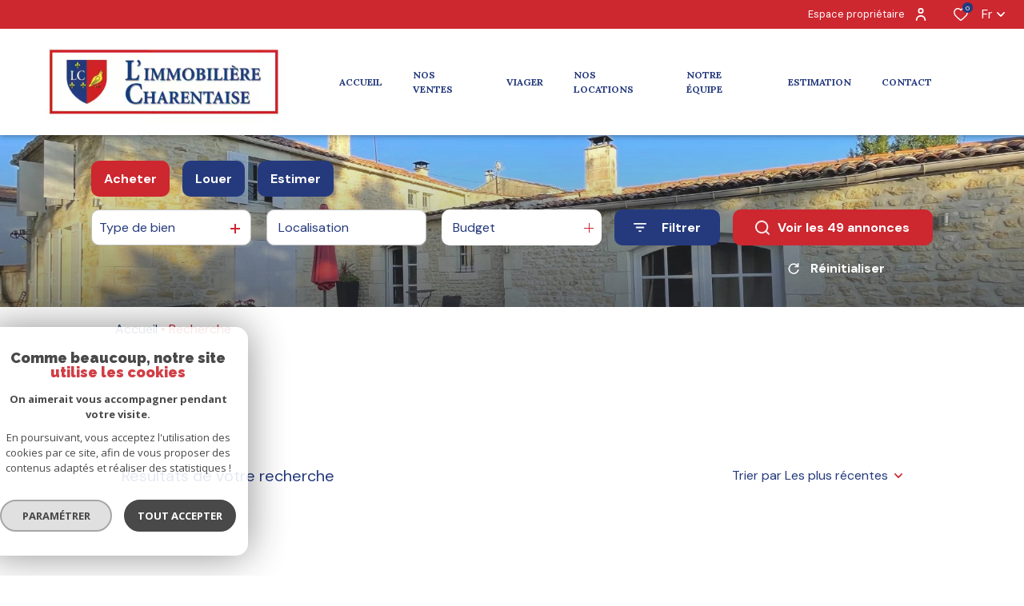

--- FILE ---
content_type: text/html; charset=utf-8
request_url: https://www.google.com/recaptcha/api2/anchor?ar=1&k=6LcPSwcjAAAAALqRxz1OmV3XskwQrdJBMbyDDSJU&co=aHR0cHM6Ly93d3cubGltbW9iaWxpZXJlY2hhcmVudGFpc2UuY29tOjQ0Mw..&hl=en&v=PoyoqOPhxBO7pBk68S4YbpHZ&size=invisible&anchor-ms=20000&execute-ms=30000&cb=xhb0br7uy7p4
body_size: 49792
content:
<!DOCTYPE HTML><html dir="ltr" lang="en"><head><meta http-equiv="Content-Type" content="text/html; charset=UTF-8">
<meta http-equiv="X-UA-Compatible" content="IE=edge">
<title>reCAPTCHA</title>
<style type="text/css">
/* cyrillic-ext */
@font-face {
  font-family: 'Roboto';
  font-style: normal;
  font-weight: 400;
  font-stretch: 100%;
  src: url(//fonts.gstatic.com/s/roboto/v48/KFO7CnqEu92Fr1ME7kSn66aGLdTylUAMa3GUBHMdazTgWw.woff2) format('woff2');
  unicode-range: U+0460-052F, U+1C80-1C8A, U+20B4, U+2DE0-2DFF, U+A640-A69F, U+FE2E-FE2F;
}
/* cyrillic */
@font-face {
  font-family: 'Roboto';
  font-style: normal;
  font-weight: 400;
  font-stretch: 100%;
  src: url(//fonts.gstatic.com/s/roboto/v48/KFO7CnqEu92Fr1ME7kSn66aGLdTylUAMa3iUBHMdazTgWw.woff2) format('woff2');
  unicode-range: U+0301, U+0400-045F, U+0490-0491, U+04B0-04B1, U+2116;
}
/* greek-ext */
@font-face {
  font-family: 'Roboto';
  font-style: normal;
  font-weight: 400;
  font-stretch: 100%;
  src: url(//fonts.gstatic.com/s/roboto/v48/KFO7CnqEu92Fr1ME7kSn66aGLdTylUAMa3CUBHMdazTgWw.woff2) format('woff2');
  unicode-range: U+1F00-1FFF;
}
/* greek */
@font-face {
  font-family: 'Roboto';
  font-style: normal;
  font-weight: 400;
  font-stretch: 100%;
  src: url(//fonts.gstatic.com/s/roboto/v48/KFO7CnqEu92Fr1ME7kSn66aGLdTylUAMa3-UBHMdazTgWw.woff2) format('woff2');
  unicode-range: U+0370-0377, U+037A-037F, U+0384-038A, U+038C, U+038E-03A1, U+03A3-03FF;
}
/* math */
@font-face {
  font-family: 'Roboto';
  font-style: normal;
  font-weight: 400;
  font-stretch: 100%;
  src: url(//fonts.gstatic.com/s/roboto/v48/KFO7CnqEu92Fr1ME7kSn66aGLdTylUAMawCUBHMdazTgWw.woff2) format('woff2');
  unicode-range: U+0302-0303, U+0305, U+0307-0308, U+0310, U+0312, U+0315, U+031A, U+0326-0327, U+032C, U+032F-0330, U+0332-0333, U+0338, U+033A, U+0346, U+034D, U+0391-03A1, U+03A3-03A9, U+03B1-03C9, U+03D1, U+03D5-03D6, U+03F0-03F1, U+03F4-03F5, U+2016-2017, U+2034-2038, U+203C, U+2040, U+2043, U+2047, U+2050, U+2057, U+205F, U+2070-2071, U+2074-208E, U+2090-209C, U+20D0-20DC, U+20E1, U+20E5-20EF, U+2100-2112, U+2114-2115, U+2117-2121, U+2123-214F, U+2190, U+2192, U+2194-21AE, U+21B0-21E5, U+21F1-21F2, U+21F4-2211, U+2213-2214, U+2216-22FF, U+2308-230B, U+2310, U+2319, U+231C-2321, U+2336-237A, U+237C, U+2395, U+239B-23B7, U+23D0, U+23DC-23E1, U+2474-2475, U+25AF, U+25B3, U+25B7, U+25BD, U+25C1, U+25CA, U+25CC, U+25FB, U+266D-266F, U+27C0-27FF, U+2900-2AFF, U+2B0E-2B11, U+2B30-2B4C, U+2BFE, U+3030, U+FF5B, U+FF5D, U+1D400-1D7FF, U+1EE00-1EEFF;
}
/* symbols */
@font-face {
  font-family: 'Roboto';
  font-style: normal;
  font-weight: 400;
  font-stretch: 100%;
  src: url(//fonts.gstatic.com/s/roboto/v48/KFO7CnqEu92Fr1ME7kSn66aGLdTylUAMaxKUBHMdazTgWw.woff2) format('woff2');
  unicode-range: U+0001-000C, U+000E-001F, U+007F-009F, U+20DD-20E0, U+20E2-20E4, U+2150-218F, U+2190, U+2192, U+2194-2199, U+21AF, U+21E6-21F0, U+21F3, U+2218-2219, U+2299, U+22C4-22C6, U+2300-243F, U+2440-244A, U+2460-24FF, U+25A0-27BF, U+2800-28FF, U+2921-2922, U+2981, U+29BF, U+29EB, U+2B00-2BFF, U+4DC0-4DFF, U+FFF9-FFFB, U+10140-1018E, U+10190-1019C, U+101A0, U+101D0-101FD, U+102E0-102FB, U+10E60-10E7E, U+1D2C0-1D2D3, U+1D2E0-1D37F, U+1F000-1F0FF, U+1F100-1F1AD, U+1F1E6-1F1FF, U+1F30D-1F30F, U+1F315, U+1F31C, U+1F31E, U+1F320-1F32C, U+1F336, U+1F378, U+1F37D, U+1F382, U+1F393-1F39F, U+1F3A7-1F3A8, U+1F3AC-1F3AF, U+1F3C2, U+1F3C4-1F3C6, U+1F3CA-1F3CE, U+1F3D4-1F3E0, U+1F3ED, U+1F3F1-1F3F3, U+1F3F5-1F3F7, U+1F408, U+1F415, U+1F41F, U+1F426, U+1F43F, U+1F441-1F442, U+1F444, U+1F446-1F449, U+1F44C-1F44E, U+1F453, U+1F46A, U+1F47D, U+1F4A3, U+1F4B0, U+1F4B3, U+1F4B9, U+1F4BB, U+1F4BF, U+1F4C8-1F4CB, U+1F4D6, U+1F4DA, U+1F4DF, U+1F4E3-1F4E6, U+1F4EA-1F4ED, U+1F4F7, U+1F4F9-1F4FB, U+1F4FD-1F4FE, U+1F503, U+1F507-1F50B, U+1F50D, U+1F512-1F513, U+1F53E-1F54A, U+1F54F-1F5FA, U+1F610, U+1F650-1F67F, U+1F687, U+1F68D, U+1F691, U+1F694, U+1F698, U+1F6AD, U+1F6B2, U+1F6B9-1F6BA, U+1F6BC, U+1F6C6-1F6CF, U+1F6D3-1F6D7, U+1F6E0-1F6EA, U+1F6F0-1F6F3, U+1F6F7-1F6FC, U+1F700-1F7FF, U+1F800-1F80B, U+1F810-1F847, U+1F850-1F859, U+1F860-1F887, U+1F890-1F8AD, U+1F8B0-1F8BB, U+1F8C0-1F8C1, U+1F900-1F90B, U+1F93B, U+1F946, U+1F984, U+1F996, U+1F9E9, U+1FA00-1FA6F, U+1FA70-1FA7C, U+1FA80-1FA89, U+1FA8F-1FAC6, U+1FACE-1FADC, U+1FADF-1FAE9, U+1FAF0-1FAF8, U+1FB00-1FBFF;
}
/* vietnamese */
@font-face {
  font-family: 'Roboto';
  font-style: normal;
  font-weight: 400;
  font-stretch: 100%;
  src: url(//fonts.gstatic.com/s/roboto/v48/KFO7CnqEu92Fr1ME7kSn66aGLdTylUAMa3OUBHMdazTgWw.woff2) format('woff2');
  unicode-range: U+0102-0103, U+0110-0111, U+0128-0129, U+0168-0169, U+01A0-01A1, U+01AF-01B0, U+0300-0301, U+0303-0304, U+0308-0309, U+0323, U+0329, U+1EA0-1EF9, U+20AB;
}
/* latin-ext */
@font-face {
  font-family: 'Roboto';
  font-style: normal;
  font-weight: 400;
  font-stretch: 100%;
  src: url(//fonts.gstatic.com/s/roboto/v48/KFO7CnqEu92Fr1ME7kSn66aGLdTylUAMa3KUBHMdazTgWw.woff2) format('woff2');
  unicode-range: U+0100-02BA, U+02BD-02C5, U+02C7-02CC, U+02CE-02D7, U+02DD-02FF, U+0304, U+0308, U+0329, U+1D00-1DBF, U+1E00-1E9F, U+1EF2-1EFF, U+2020, U+20A0-20AB, U+20AD-20C0, U+2113, U+2C60-2C7F, U+A720-A7FF;
}
/* latin */
@font-face {
  font-family: 'Roboto';
  font-style: normal;
  font-weight: 400;
  font-stretch: 100%;
  src: url(//fonts.gstatic.com/s/roboto/v48/KFO7CnqEu92Fr1ME7kSn66aGLdTylUAMa3yUBHMdazQ.woff2) format('woff2');
  unicode-range: U+0000-00FF, U+0131, U+0152-0153, U+02BB-02BC, U+02C6, U+02DA, U+02DC, U+0304, U+0308, U+0329, U+2000-206F, U+20AC, U+2122, U+2191, U+2193, U+2212, U+2215, U+FEFF, U+FFFD;
}
/* cyrillic-ext */
@font-face {
  font-family: 'Roboto';
  font-style: normal;
  font-weight: 500;
  font-stretch: 100%;
  src: url(//fonts.gstatic.com/s/roboto/v48/KFO7CnqEu92Fr1ME7kSn66aGLdTylUAMa3GUBHMdazTgWw.woff2) format('woff2');
  unicode-range: U+0460-052F, U+1C80-1C8A, U+20B4, U+2DE0-2DFF, U+A640-A69F, U+FE2E-FE2F;
}
/* cyrillic */
@font-face {
  font-family: 'Roboto';
  font-style: normal;
  font-weight: 500;
  font-stretch: 100%;
  src: url(//fonts.gstatic.com/s/roboto/v48/KFO7CnqEu92Fr1ME7kSn66aGLdTylUAMa3iUBHMdazTgWw.woff2) format('woff2');
  unicode-range: U+0301, U+0400-045F, U+0490-0491, U+04B0-04B1, U+2116;
}
/* greek-ext */
@font-face {
  font-family: 'Roboto';
  font-style: normal;
  font-weight: 500;
  font-stretch: 100%;
  src: url(//fonts.gstatic.com/s/roboto/v48/KFO7CnqEu92Fr1ME7kSn66aGLdTylUAMa3CUBHMdazTgWw.woff2) format('woff2');
  unicode-range: U+1F00-1FFF;
}
/* greek */
@font-face {
  font-family: 'Roboto';
  font-style: normal;
  font-weight: 500;
  font-stretch: 100%;
  src: url(//fonts.gstatic.com/s/roboto/v48/KFO7CnqEu92Fr1ME7kSn66aGLdTylUAMa3-UBHMdazTgWw.woff2) format('woff2');
  unicode-range: U+0370-0377, U+037A-037F, U+0384-038A, U+038C, U+038E-03A1, U+03A3-03FF;
}
/* math */
@font-face {
  font-family: 'Roboto';
  font-style: normal;
  font-weight: 500;
  font-stretch: 100%;
  src: url(//fonts.gstatic.com/s/roboto/v48/KFO7CnqEu92Fr1ME7kSn66aGLdTylUAMawCUBHMdazTgWw.woff2) format('woff2');
  unicode-range: U+0302-0303, U+0305, U+0307-0308, U+0310, U+0312, U+0315, U+031A, U+0326-0327, U+032C, U+032F-0330, U+0332-0333, U+0338, U+033A, U+0346, U+034D, U+0391-03A1, U+03A3-03A9, U+03B1-03C9, U+03D1, U+03D5-03D6, U+03F0-03F1, U+03F4-03F5, U+2016-2017, U+2034-2038, U+203C, U+2040, U+2043, U+2047, U+2050, U+2057, U+205F, U+2070-2071, U+2074-208E, U+2090-209C, U+20D0-20DC, U+20E1, U+20E5-20EF, U+2100-2112, U+2114-2115, U+2117-2121, U+2123-214F, U+2190, U+2192, U+2194-21AE, U+21B0-21E5, U+21F1-21F2, U+21F4-2211, U+2213-2214, U+2216-22FF, U+2308-230B, U+2310, U+2319, U+231C-2321, U+2336-237A, U+237C, U+2395, U+239B-23B7, U+23D0, U+23DC-23E1, U+2474-2475, U+25AF, U+25B3, U+25B7, U+25BD, U+25C1, U+25CA, U+25CC, U+25FB, U+266D-266F, U+27C0-27FF, U+2900-2AFF, U+2B0E-2B11, U+2B30-2B4C, U+2BFE, U+3030, U+FF5B, U+FF5D, U+1D400-1D7FF, U+1EE00-1EEFF;
}
/* symbols */
@font-face {
  font-family: 'Roboto';
  font-style: normal;
  font-weight: 500;
  font-stretch: 100%;
  src: url(//fonts.gstatic.com/s/roboto/v48/KFO7CnqEu92Fr1ME7kSn66aGLdTylUAMaxKUBHMdazTgWw.woff2) format('woff2');
  unicode-range: U+0001-000C, U+000E-001F, U+007F-009F, U+20DD-20E0, U+20E2-20E4, U+2150-218F, U+2190, U+2192, U+2194-2199, U+21AF, U+21E6-21F0, U+21F3, U+2218-2219, U+2299, U+22C4-22C6, U+2300-243F, U+2440-244A, U+2460-24FF, U+25A0-27BF, U+2800-28FF, U+2921-2922, U+2981, U+29BF, U+29EB, U+2B00-2BFF, U+4DC0-4DFF, U+FFF9-FFFB, U+10140-1018E, U+10190-1019C, U+101A0, U+101D0-101FD, U+102E0-102FB, U+10E60-10E7E, U+1D2C0-1D2D3, U+1D2E0-1D37F, U+1F000-1F0FF, U+1F100-1F1AD, U+1F1E6-1F1FF, U+1F30D-1F30F, U+1F315, U+1F31C, U+1F31E, U+1F320-1F32C, U+1F336, U+1F378, U+1F37D, U+1F382, U+1F393-1F39F, U+1F3A7-1F3A8, U+1F3AC-1F3AF, U+1F3C2, U+1F3C4-1F3C6, U+1F3CA-1F3CE, U+1F3D4-1F3E0, U+1F3ED, U+1F3F1-1F3F3, U+1F3F5-1F3F7, U+1F408, U+1F415, U+1F41F, U+1F426, U+1F43F, U+1F441-1F442, U+1F444, U+1F446-1F449, U+1F44C-1F44E, U+1F453, U+1F46A, U+1F47D, U+1F4A3, U+1F4B0, U+1F4B3, U+1F4B9, U+1F4BB, U+1F4BF, U+1F4C8-1F4CB, U+1F4D6, U+1F4DA, U+1F4DF, U+1F4E3-1F4E6, U+1F4EA-1F4ED, U+1F4F7, U+1F4F9-1F4FB, U+1F4FD-1F4FE, U+1F503, U+1F507-1F50B, U+1F50D, U+1F512-1F513, U+1F53E-1F54A, U+1F54F-1F5FA, U+1F610, U+1F650-1F67F, U+1F687, U+1F68D, U+1F691, U+1F694, U+1F698, U+1F6AD, U+1F6B2, U+1F6B9-1F6BA, U+1F6BC, U+1F6C6-1F6CF, U+1F6D3-1F6D7, U+1F6E0-1F6EA, U+1F6F0-1F6F3, U+1F6F7-1F6FC, U+1F700-1F7FF, U+1F800-1F80B, U+1F810-1F847, U+1F850-1F859, U+1F860-1F887, U+1F890-1F8AD, U+1F8B0-1F8BB, U+1F8C0-1F8C1, U+1F900-1F90B, U+1F93B, U+1F946, U+1F984, U+1F996, U+1F9E9, U+1FA00-1FA6F, U+1FA70-1FA7C, U+1FA80-1FA89, U+1FA8F-1FAC6, U+1FACE-1FADC, U+1FADF-1FAE9, U+1FAF0-1FAF8, U+1FB00-1FBFF;
}
/* vietnamese */
@font-face {
  font-family: 'Roboto';
  font-style: normal;
  font-weight: 500;
  font-stretch: 100%;
  src: url(//fonts.gstatic.com/s/roboto/v48/KFO7CnqEu92Fr1ME7kSn66aGLdTylUAMa3OUBHMdazTgWw.woff2) format('woff2');
  unicode-range: U+0102-0103, U+0110-0111, U+0128-0129, U+0168-0169, U+01A0-01A1, U+01AF-01B0, U+0300-0301, U+0303-0304, U+0308-0309, U+0323, U+0329, U+1EA0-1EF9, U+20AB;
}
/* latin-ext */
@font-face {
  font-family: 'Roboto';
  font-style: normal;
  font-weight: 500;
  font-stretch: 100%;
  src: url(//fonts.gstatic.com/s/roboto/v48/KFO7CnqEu92Fr1ME7kSn66aGLdTylUAMa3KUBHMdazTgWw.woff2) format('woff2');
  unicode-range: U+0100-02BA, U+02BD-02C5, U+02C7-02CC, U+02CE-02D7, U+02DD-02FF, U+0304, U+0308, U+0329, U+1D00-1DBF, U+1E00-1E9F, U+1EF2-1EFF, U+2020, U+20A0-20AB, U+20AD-20C0, U+2113, U+2C60-2C7F, U+A720-A7FF;
}
/* latin */
@font-face {
  font-family: 'Roboto';
  font-style: normal;
  font-weight: 500;
  font-stretch: 100%;
  src: url(//fonts.gstatic.com/s/roboto/v48/KFO7CnqEu92Fr1ME7kSn66aGLdTylUAMa3yUBHMdazQ.woff2) format('woff2');
  unicode-range: U+0000-00FF, U+0131, U+0152-0153, U+02BB-02BC, U+02C6, U+02DA, U+02DC, U+0304, U+0308, U+0329, U+2000-206F, U+20AC, U+2122, U+2191, U+2193, U+2212, U+2215, U+FEFF, U+FFFD;
}
/* cyrillic-ext */
@font-face {
  font-family: 'Roboto';
  font-style: normal;
  font-weight: 900;
  font-stretch: 100%;
  src: url(//fonts.gstatic.com/s/roboto/v48/KFO7CnqEu92Fr1ME7kSn66aGLdTylUAMa3GUBHMdazTgWw.woff2) format('woff2');
  unicode-range: U+0460-052F, U+1C80-1C8A, U+20B4, U+2DE0-2DFF, U+A640-A69F, U+FE2E-FE2F;
}
/* cyrillic */
@font-face {
  font-family: 'Roboto';
  font-style: normal;
  font-weight: 900;
  font-stretch: 100%;
  src: url(//fonts.gstatic.com/s/roboto/v48/KFO7CnqEu92Fr1ME7kSn66aGLdTylUAMa3iUBHMdazTgWw.woff2) format('woff2');
  unicode-range: U+0301, U+0400-045F, U+0490-0491, U+04B0-04B1, U+2116;
}
/* greek-ext */
@font-face {
  font-family: 'Roboto';
  font-style: normal;
  font-weight: 900;
  font-stretch: 100%;
  src: url(//fonts.gstatic.com/s/roboto/v48/KFO7CnqEu92Fr1ME7kSn66aGLdTylUAMa3CUBHMdazTgWw.woff2) format('woff2');
  unicode-range: U+1F00-1FFF;
}
/* greek */
@font-face {
  font-family: 'Roboto';
  font-style: normal;
  font-weight: 900;
  font-stretch: 100%;
  src: url(//fonts.gstatic.com/s/roboto/v48/KFO7CnqEu92Fr1ME7kSn66aGLdTylUAMa3-UBHMdazTgWw.woff2) format('woff2');
  unicode-range: U+0370-0377, U+037A-037F, U+0384-038A, U+038C, U+038E-03A1, U+03A3-03FF;
}
/* math */
@font-face {
  font-family: 'Roboto';
  font-style: normal;
  font-weight: 900;
  font-stretch: 100%;
  src: url(//fonts.gstatic.com/s/roboto/v48/KFO7CnqEu92Fr1ME7kSn66aGLdTylUAMawCUBHMdazTgWw.woff2) format('woff2');
  unicode-range: U+0302-0303, U+0305, U+0307-0308, U+0310, U+0312, U+0315, U+031A, U+0326-0327, U+032C, U+032F-0330, U+0332-0333, U+0338, U+033A, U+0346, U+034D, U+0391-03A1, U+03A3-03A9, U+03B1-03C9, U+03D1, U+03D5-03D6, U+03F0-03F1, U+03F4-03F5, U+2016-2017, U+2034-2038, U+203C, U+2040, U+2043, U+2047, U+2050, U+2057, U+205F, U+2070-2071, U+2074-208E, U+2090-209C, U+20D0-20DC, U+20E1, U+20E5-20EF, U+2100-2112, U+2114-2115, U+2117-2121, U+2123-214F, U+2190, U+2192, U+2194-21AE, U+21B0-21E5, U+21F1-21F2, U+21F4-2211, U+2213-2214, U+2216-22FF, U+2308-230B, U+2310, U+2319, U+231C-2321, U+2336-237A, U+237C, U+2395, U+239B-23B7, U+23D0, U+23DC-23E1, U+2474-2475, U+25AF, U+25B3, U+25B7, U+25BD, U+25C1, U+25CA, U+25CC, U+25FB, U+266D-266F, U+27C0-27FF, U+2900-2AFF, U+2B0E-2B11, U+2B30-2B4C, U+2BFE, U+3030, U+FF5B, U+FF5D, U+1D400-1D7FF, U+1EE00-1EEFF;
}
/* symbols */
@font-face {
  font-family: 'Roboto';
  font-style: normal;
  font-weight: 900;
  font-stretch: 100%;
  src: url(//fonts.gstatic.com/s/roboto/v48/KFO7CnqEu92Fr1ME7kSn66aGLdTylUAMaxKUBHMdazTgWw.woff2) format('woff2');
  unicode-range: U+0001-000C, U+000E-001F, U+007F-009F, U+20DD-20E0, U+20E2-20E4, U+2150-218F, U+2190, U+2192, U+2194-2199, U+21AF, U+21E6-21F0, U+21F3, U+2218-2219, U+2299, U+22C4-22C6, U+2300-243F, U+2440-244A, U+2460-24FF, U+25A0-27BF, U+2800-28FF, U+2921-2922, U+2981, U+29BF, U+29EB, U+2B00-2BFF, U+4DC0-4DFF, U+FFF9-FFFB, U+10140-1018E, U+10190-1019C, U+101A0, U+101D0-101FD, U+102E0-102FB, U+10E60-10E7E, U+1D2C0-1D2D3, U+1D2E0-1D37F, U+1F000-1F0FF, U+1F100-1F1AD, U+1F1E6-1F1FF, U+1F30D-1F30F, U+1F315, U+1F31C, U+1F31E, U+1F320-1F32C, U+1F336, U+1F378, U+1F37D, U+1F382, U+1F393-1F39F, U+1F3A7-1F3A8, U+1F3AC-1F3AF, U+1F3C2, U+1F3C4-1F3C6, U+1F3CA-1F3CE, U+1F3D4-1F3E0, U+1F3ED, U+1F3F1-1F3F3, U+1F3F5-1F3F7, U+1F408, U+1F415, U+1F41F, U+1F426, U+1F43F, U+1F441-1F442, U+1F444, U+1F446-1F449, U+1F44C-1F44E, U+1F453, U+1F46A, U+1F47D, U+1F4A3, U+1F4B0, U+1F4B3, U+1F4B9, U+1F4BB, U+1F4BF, U+1F4C8-1F4CB, U+1F4D6, U+1F4DA, U+1F4DF, U+1F4E3-1F4E6, U+1F4EA-1F4ED, U+1F4F7, U+1F4F9-1F4FB, U+1F4FD-1F4FE, U+1F503, U+1F507-1F50B, U+1F50D, U+1F512-1F513, U+1F53E-1F54A, U+1F54F-1F5FA, U+1F610, U+1F650-1F67F, U+1F687, U+1F68D, U+1F691, U+1F694, U+1F698, U+1F6AD, U+1F6B2, U+1F6B9-1F6BA, U+1F6BC, U+1F6C6-1F6CF, U+1F6D3-1F6D7, U+1F6E0-1F6EA, U+1F6F0-1F6F3, U+1F6F7-1F6FC, U+1F700-1F7FF, U+1F800-1F80B, U+1F810-1F847, U+1F850-1F859, U+1F860-1F887, U+1F890-1F8AD, U+1F8B0-1F8BB, U+1F8C0-1F8C1, U+1F900-1F90B, U+1F93B, U+1F946, U+1F984, U+1F996, U+1F9E9, U+1FA00-1FA6F, U+1FA70-1FA7C, U+1FA80-1FA89, U+1FA8F-1FAC6, U+1FACE-1FADC, U+1FADF-1FAE9, U+1FAF0-1FAF8, U+1FB00-1FBFF;
}
/* vietnamese */
@font-face {
  font-family: 'Roboto';
  font-style: normal;
  font-weight: 900;
  font-stretch: 100%;
  src: url(//fonts.gstatic.com/s/roboto/v48/KFO7CnqEu92Fr1ME7kSn66aGLdTylUAMa3OUBHMdazTgWw.woff2) format('woff2');
  unicode-range: U+0102-0103, U+0110-0111, U+0128-0129, U+0168-0169, U+01A0-01A1, U+01AF-01B0, U+0300-0301, U+0303-0304, U+0308-0309, U+0323, U+0329, U+1EA0-1EF9, U+20AB;
}
/* latin-ext */
@font-face {
  font-family: 'Roboto';
  font-style: normal;
  font-weight: 900;
  font-stretch: 100%;
  src: url(//fonts.gstatic.com/s/roboto/v48/KFO7CnqEu92Fr1ME7kSn66aGLdTylUAMa3KUBHMdazTgWw.woff2) format('woff2');
  unicode-range: U+0100-02BA, U+02BD-02C5, U+02C7-02CC, U+02CE-02D7, U+02DD-02FF, U+0304, U+0308, U+0329, U+1D00-1DBF, U+1E00-1E9F, U+1EF2-1EFF, U+2020, U+20A0-20AB, U+20AD-20C0, U+2113, U+2C60-2C7F, U+A720-A7FF;
}
/* latin */
@font-face {
  font-family: 'Roboto';
  font-style: normal;
  font-weight: 900;
  font-stretch: 100%;
  src: url(//fonts.gstatic.com/s/roboto/v48/KFO7CnqEu92Fr1ME7kSn66aGLdTylUAMa3yUBHMdazQ.woff2) format('woff2');
  unicode-range: U+0000-00FF, U+0131, U+0152-0153, U+02BB-02BC, U+02C6, U+02DA, U+02DC, U+0304, U+0308, U+0329, U+2000-206F, U+20AC, U+2122, U+2191, U+2193, U+2212, U+2215, U+FEFF, U+FFFD;
}

</style>
<link rel="stylesheet" type="text/css" href="https://www.gstatic.com/recaptcha/releases/PoyoqOPhxBO7pBk68S4YbpHZ/styles__ltr.css">
<script nonce="3yO8OUJcLPAWkG3Fg8asZA" type="text/javascript">window['__recaptcha_api'] = 'https://www.google.com/recaptcha/api2/';</script>
<script type="text/javascript" src="https://www.gstatic.com/recaptcha/releases/PoyoqOPhxBO7pBk68S4YbpHZ/recaptcha__en.js" nonce="3yO8OUJcLPAWkG3Fg8asZA">
      
    </script></head>
<body><div id="rc-anchor-alert" class="rc-anchor-alert"></div>
<input type="hidden" id="recaptcha-token" value="[base64]">
<script type="text/javascript" nonce="3yO8OUJcLPAWkG3Fg8asZA">
      recaptcha.anchor.Main.init("[\x22ainput\x22,[\x22bgdata\x22,\x22\x22,\[base64]/[base64]/[base64]/bmV3IHJbeF0oY1swXSk6RT09Mj9uZXcgclt4XShjWzBdLGNbMV0pOkU9PTM/bmV3IHJbeF0oY1swXSxjWzFdLGNbMl0pOkU9PTQ/[base64]/[base64]/[base64]/[base64]/[base64]/[base64]/[base64]/[base64]\x22,\[base64]\\u003d\\u003d\x22,\x22wrVvei0ow4wuw4zDncO+C8Obw7HCthDDg04IWlHDj8K+NDtiw5XCrTfCrsKPwoQBbTHDmMO8DHPCr8O1OE4/[base64]/V8KPwp8pUMKpw7sZwqfChxUVwpRmw47DmzLDogU/B8OEO8OwTyliwqcaaMK4AsO5eTllFn7DhgPDlkTCpRHDo8OsZMO8wo3Dqj5swpMtT8KiEQfCgcOkw4RQXVVxw7IVw4ZcYMO7wosIIknDvSQ2wrNVwrQ0Xkspw6nDg8OMR3/CiifCusKCcsK/C8KFHCJ7fsKow4zCocKnwqlCW8KQw79lEjk9VjvDm8KBwrh7wqEOMsKuw6QqGVlUHC3DuRlIwrTCgMKRw5HCv3lRw4IUcBjCnMKRO1dKwp/[base64]/Ch8OZfHHDnsKfw6vDryo6wo5Mw5vCq8KwAsKUEMOUPTJ6wqVWb8O5Hk0ZwqzDuSLDpEZpwpZaLDDDmMKJJWVtEgPDk8OywrM7P8Kqw5HCmMObw4/DnQMLZXPCjMKswoTDtUAvwrXDoMO3wpQjwp/[base64]/CrsOswo3DoxXDq8K1wpNiw6d/w5AAw7Q6Eh/[base64]/CpsKgVsKyw7nDtcKrPMOhw5dwVMOAQMKZBsKfCHIOwrxPwopKw5p4wqLDnkdiwpAXSkjCvH4FwoXDssKTHykeYk53HSTDusOVwr3DkBtaw4wWMDp9LE5iw647SQQ2E2gjMXzCiR1ow7HDhwDCnsKqwoLCoF9JC2MAwqLDvirCusO/w6Bow71Dw6bDi8K5wrs8fhzCtcKSwqAAwpxPworCvcKCw7TDsnVObgh/w61tI0YJbAXDncKcwp5aZTBAV1ghwqHCklbDoWjDri/[base64]/DicO1w77CtCTCggUPRxo+AcKdwqJlfsKcw63CjMKmOcKnF8Kpw7E7wr/DvwXCoMOyfCg0JFjDmMKxJ8O3wqvDm8KiahDCqzHDoEFKw4rCrMOtw4AjwqXCkVjDnyDDhBNtVmEAJ8OASsO5asKxw7USwoFeNCzDnG4zw7FTDEPCpMOBw4VecMKDw5AGRWNywp0Rw7owScOmXRPCmzMuLMKUWTQkN8K5wqYZwobDhMOMVnPDnQbDhU/Cp8ONPVjDmcOKw5/Co1rDm8ONwrbDiTluwp/[base64]/[base64]/[base64]/w4hvwpgawqTCixcqecKYewtEwpvDoMKMwpZhw4dXw5TDvSQQb8KIOsO/C2YODnd0AlUZcA3DqzfDngrCh8KkwpUvwpPDtMKgXCg/Tz97wrVqI8O/[base64]/CjcKeAMK8YynDhsOqf2tJFgBCfcOvYSAvw4NWPcO6w4bCjm5aJ0vCmSfCsEkTTcKpw7pLfxAJMy7Ci8K0w6pKG8K0dcOQZgBsw6p+wq/DnR7CrMKewpnDu8Kdw53DiDoYw6nClXc1w57DisKHW8OXw7LDucKQQEDDg8K+TsOmccK/wo90L8Ohe3PDoMKFBTrCmMOVwofDo8OwOsKIw5bDrV7CusOJeMKywqYxJQLDg8OoFMK5wqpdwqNJw6o7MMKVV3NYwrV2w7csD8KlwoTDqVMdcMOWfCtLwrPCt8ODw50xw5Ykw5ofwpvDh8KCEsOePMO/wpZ2wp/CkFrDhMObVEhoU8OsSsK9DVkQbT7CmsOYVMO/w4EvN8ODwrxew4UPwrpnYcOWwpTCssKrw7ALDcKKe8O0VhXDhcKlwpLDnMKcwpzCn3JEJsKMwr3CrFA4w4LDvsOvO8OHw6HCh8KLQy1rw5bCj2A8wqbCv8OtcTMLQsOOFj/DoMKDwozDmAViHsK/I1vCqMKRXQR/QMOeI0d7w7TCgU9Vw5pgbinCiMOowpbDhsKew5bDpcOpYcKIw7nCtsKXf8Ogw7/DtMOewo3DrFomBMOGworCo8KVw4chMQc7b8O3w6HDjgZtw4Amw77DkGVXwrvCmUzDiMKnw5/[base64]/ClzpZw6XDqxNsX2EEBwbCq8Okw45xwpzCtcOjw6RMwpzCsHMsw58+bcKiZcOVWsKCwonCssKJMRjCrWkxwpgtwoY6wptaw6FxKMONw7nCsDsKPsO8A37DncKrLmHDlWZ9PWzDnTXDo2rDm8KywqhswqJ6GinDkmYmwrTDkcKLw4FwZ8KsaDXDuDzDmsOGw4ACUMO/[base64]/DqwLDkVYLaB59R2fChMKpwoFfH8OVwqMKwrUBwpxYVMO9w6HDgcK0RDQoJcKKwo0Cwo/CpwQfNsOvVTzChsOpasOxIsOEwowSw75AZsKGJcKhE8KWwpzDtsKwwpTCmcOABWrCqcO+wqIIw7zDo29GwoNKwr3DiQ8gwrDDvmxIwrLDt8OXGTI9FcK3w4NGDX/DlU3DpMKZwrcQwpfCmH3CscK0w5oyJAEVw51YwrvCv8KkAcK+w5HDl8KUw4kWw6DCpsOLwrEXCcKjwpsLw5DCki4HCR8Xw5/Dj3N9w7HCiMKKKcOswp5IJMO4bcOswrgcwqXDtMOAwo/[base64]/CtsOdwpLCm8OSQ8KYWQUQw4ZPTsKpwqrCjgrCrsKtw4PCgsOiEFzDtRrCrsO1XMOBCwgCMUFKw4jDpMOZwqAewrVKwqtMw6owf0ZHIDQYwonCnzZJecK2w73CrcOnWHjCtcK0D2ASwo5/[base64]/[base64]/Ci0TCvsOqw6xRwr7Cl8OsPkpcZMOew57Do8K2P8KEw5prw5kawodCLcOIwrXCgMOJw5PCvcOuwr81PcOhKUTCpSpowqQrw6pSJ8K9Kj5YFwrCtMKyZAFPFmZ+wqwawr/[base64]/UXbDhD7CpsK9w7bCvMO2TgpbacOPfsOqw7V5wpIfVh46N2lqw7bCggjCnsKnIVLDqxHCvRA6dCDCpyU5CsOBQMObBXLChGzDvsKgw7lwwr0XWETCu8K2w4ECA3nCvQ/Dt3pcA8Oww5rChhdBw7rCnsORNEQHw6jCucO9D3XCj2tbw4kaKMKKVMKDwpHDk3/DrsKEwpzCicKHwoBZdsOJwrDCtiY3w5rDlsKHUzHCmREIHC7CsFPDrcOkw5NIMnzDrk7DsMKHwrg8woPDtFLDticfwrfCjyPDn8OiN1s6Ni/CgCTDt8Kjw6TCtsKZfF7Ck1vDvMK+RcOuw4/[base64]/Dj8KWWkJkI8OpZMOzPFTCtsOnwoRpTcOWRSkywqrCs8O5ecO+w4HCv23CkkcOaiEhcnLDh8KHwpXClGseJsOLRcOWw6LDjsO5L8OQw5QhPMKew7Mkw554wrvDucO6AcK/wprDksK6MMOFw5TDpMOOw6fCqUXCrnE+w6pnKsKFwpPCr8KMYsKdw5zDisO/Oz4Tw7nDvsOxOcKuOsKowo4IZ8OoGsKew45hTcKBRh5CwoPClsOrWz9/M8O0w5HDoxluVj7CqsO3AMOqYCwWH0bDi8KvIR9BYE8TLsKlQnPDtMO6FsK9AsOaw7rCqMKEdiDCgl5tw5/DicOCwqrCgcO8aQXDu3zDrcOBwroxQwXClsOaw6/CgsKVIMKww54HNiPCumFtHxbDocOkPhnDrHrDkh1WwpEvXDXCkHczw7zDmjQ2wo7DhcONwoPCuTnDn8KVw4F9wprDi8Knw4Mew5FowpTDoUvCkcKcZxZJesKCTwtARsKJwq/CrMO4wo7CjsOaw4bDmcKqSWfCpMO2wq/DucOYB2EVwoN2KAByEcOhCMKdYsKNw6ILw6A+QU0Iw7/[base64]/CjMKvVcO7Em0ibsKnam41wrfDrcOXwpLCjMOPwqgfw6NCKcOXw6zDuy/Ds0oLw5R/w4F3woXCtxsDDWhswoBHw6XCoMKZaBcfdsO2wp0MEGphwoNUw7cgA18Twr7ChHzCtE42c8KgUzvCjMKnKk50HVfDicOzw7jDjgoCDcO9w5DCojB2JVPDuUzDrVkiwqlFB8Kzw7nCh8KdLRsow63DtSDCox1hwqIQw7/[base64]/CmVDDt8OfL8OBZxIyfMKdR8OzL2vDhkrCqcKXVD/Dn8OkwpbCqxozfsK+NsOewrUWJMOSw6HCoE4Uw4zCo8KdJy3Cr0/CscKnw43CjVzDon1/TsK+MH3DlGbDrcKMw5MHY8KcMDo5WsKHw7bCmSnCpMKqBsOAw4zDksKBwoZ7YTHCqFvDji4Dw5B2wrDDjcKowrnCusKzw4/DlwV0RMKreFcsSm/Dj0ENw4fDlVbCoEzCosOiwoRtw55CHMKnfsOIbMK7w7VrYC3DjMKMw6VNRsOid1rCs8OyworDvMOoEzrDoDxESMKJw6nClXPCl3XCiBXChsKcOcOKw45gYsOwKwA8FsO4w7HCs8KkwpR1WV3DpMOvw6/[base64]/CjmPCgXgewr9mw77DucKow7LCrljDvMKdwq/[base64]/CuXvDtMObw7DCq8Kcw5XDiMKJw6/CusKlw4HDmRJvDG5JccKFwoo/TU3CqRTDiBfCm8KYMcKmw5IiYsKKE8KCV8KWaVh0J8O0UlJQFyfCnCnDmDJuC8ODw4zDqsO8w4oXDiLDlnxnwp3ChRjDhHtfwpvChcKcVjvCnm/ClMO9AFXDvEnCssOhHMOZZMKww7PDrMOGw4sGw7fCrsO2dSTCrWPCombCjm05w5rDmlY2b3xNKcKQeMKRw7nDvsKYWMOuwqIYJsOawr7Dh8KWw6XDt8KSwrnDtxTCrBTCuElCInDDtyrCliTDv8OgCcKMf01lDV3CncOLaHvCtcOQw6fDocKmJjgdw6TDuFXDncO/w5Ijw51pO8KzYMOnM8OvGnTCgVPCrMKpPExuw4FPwolMwp7DjGkxT2MRJ8KowrJle3LChcKgScOlAsKzw50cw6vDojXDmV7Cm3nCg8K7eMOYL0xJIDd8V8KXGcOUPMKiZEgPw7LDtWnDu8OeAcKTwo/CisKwwrJ6bMO/wqbDuSjDssKUwobCsQ5+wopew6vCu8KSw7HCl2vDhhwjwq7CrMKAw54gw4HDsjEjwqXClWkaDsOvNsOiw4Zvw7Zww5PCscOVPiZcw7Fzw6jCrX/[base64]/CrMOaDMOMLD3ChDELesObw49hw4Jtw7nCuMKtw4/DncOBE8KecCTDpsOEwpfDuVdMwp0NYsKkw5BqWMObEV7Dv1TCvCNdDMKnbFTDj8KYwo/CizTDlx/[base64]/[base64]/[base64]/DtxrCmsODw7t3NWDDnUlywpUOw68BM0HDrsObw4NvM0bCncKhUQrDj0ITw6HCnz/Cq0jDrxUhwqbCoxTDrDgjAH9Iw73CqiXClcK5dlBgSsO6XlPCo8OKwrbDim3CrsO1f3VcwrFtwqcFDnXDvxbCjsO7wrV7wrXCujvDklskw6bDrlpbDFxlwoIfwr/[base64]/[base64]/[base64]/Dly/[base64]/[base64]/CvjHClxXCvn7DlmPCuhRcB8OLBlEWJsKawqvDqi0mw7bCiS3DpcKFCsKxKlXDu8Kdw47CnnjDojYgw4zClSETa2JDwq1wKcOyP8Kpw6/DgWvDnDfDqMOOfMO4SFh+Ykcqw6LDo8KBw6rCsE1ZZyvDlAcEUsOlbQNTTgHDt0XDtj0qwoo+wpMjRMKewqBTw6cpwp9HJ8OsfWFiGCLCs3jCszUVez08UEPDncOpw4w1w5LDmcOIw4tbwoHCj8K6MipDwqTCiyrCqkNpasO3Z8KHwoHCgsK3wq/CssOfVFLDn8OYfnnDvWJfZGhMwqJ7wpMfw5HCrsKMwpDCksKNwqM6RiPDk0c/w5fCrcO5WQhpwoN1w59Zw7TCusKyw6TDl8Kvb29Bwr0ywqVnZA3CqcO9w6srwqRFwq5ibjzDl8K0KzAQCz/CsMODEcOmwqbDkcO/cMKlw4QIZcKowogCwqzCt8KlW2dPwo8Gw7New64/w4vDucKyUcKVw4pePw/[base64]/ComLDp8OrV8KlesOVwqDDozhmNFsoB8Kyc8ObG8Owwp/[base64]/IjJYwpdgesKvbjPDh8O1wq/CuwJlRMKaAxY9w75Fw6jDl8ODDsK8A8OTw4Brw4/[base64]/[base64]/wr/DgzZSwqTDuC/Dk8KPwpLDm8KVwonDoMK6wopTScKAITjCm8OtPsK3P8KswrQew4LDtGgiwo7DqVRyw7nDplhQXl/DvGfCrMK/[base64]/wocIw6bDjR/DhQZ+ZXXDgkvDkHEvP0zDoXHCmMKxwoHDn8KNw7NUG8OXe8O6wpTDmBvCkErDm0nDgATDv1TCu8Orw549woxswrVdYyXDkMKYwp3DvcKGw6rCtXLDn8K/w5JDfw4bwoNjw6cuVCXCrsOLw7IMw4d/[base64]/DocK6wqsIYMOHwrgNasOqwqvDn8KPwoFYbcKgw7F+wqPCszXClcK5wrlTMcK3ezxKw53CnMKEGsKdPVJNJcK1w5ROccKhWsK9w6gXdwoXesObH8KXwpZlJ8OdU8Olw5J5w4HCmjLDmsOBw57CoXHDscOzIWnCv8KwNMKXGMK9w7rDkAduBMKHwp/Cn8KjOcO2wr0pw5XClFIAw6IZY8KSwrfCj8O+ZMOkXmjCuUUNajRHEizCuwrDlMKoWRBAwqDCi10swo/Dp8OXwqjCssKsKRPCoHXDlFPCrHRiZ8OBASx8wp/[base64]/ClcKRbhd2wokewq7DjBfDsybCmQwPwqVvHTrCi8OYwpDDoMK6TsO0wp7CmCrDhTxsaxvCoBB1dER9wq/CjMOUMcKYwqcpw5/CuVPCoMO3HULChMOowo/CrUY1w7VMwqzCukjDq8OPwqoewpMtFxvDjSjCjcKSw449w5rCn8KqwqDCicKlDi0QwqPDrBFHJXDCgsKTEcO3MsKwwqJvRsKnecKuwqAXBE9+BSR5woHDryHCtHQeUMO0RW/Dh8KqClTDqsKaOsOvw5FTB1zCiDZqdCTDoCp3wqx0wp7CvG4Qw4FHPMK5Cg0XQMO4wpc8wqIJCRlSLcKswoxuZsOuZcKDYMKrbTPCv8K+w6Qlwq/CjcOXw4HDgsKHUxnDt8KsAMOSBcKtIVHDvA3DvMO4w53CmcO5w699wr/CvsO/[base64]/w6/Cm8OgwqPDsxXCqUTDt1rDiRHDjcKIUMK8wpUzwrFkfH51wqrCg1xAw7pwPWV9w5BNC8KOPy/CoV4RwqQpZMKfLsKOwrk5w4vDr8OydsOYBMOyIX8ew5/DicKjR3dhAsODw7Iuw77DpHfDs07DscKHw5ItexwWfHUow5cBw7cOw5Njw6Z4MmcJH2rCvgU4wo9owol2w43CpMOZw7LDpiXCpMKmNQXDhTPDgMKUwoVgwoEdTzrCtcKaGh4lEUx/PD3DhUNZwrPDjsOfMcOVeMKiTwoEw6kAwqfDhcO8wrZwEMOiwohyWcOFw400w5EOPBMYw4jCksOOwrzCuMOxfsOdw78rwqXDnMOqwrlBwoo2woLDi3JOdQTDlsKLRMO/w6NDDMO1bcKobh/[base64]/Ct8OcwoLCpXEtZMKVfgTDmi5dw4PDh8OHShLDnlhjw6DCqhnCsixfAU/CqBVwEglJbsKTw6/[base64]/DvcKWwq/DhSDCkAzDs8Ojw4Yyw7nCpsKoSmxOM8KGw67DpS/[base64]/[base64]/w6AFwqQ1w7HDiH3DvQEqO8KaXT5XwqfCo2zChMO3B8KMIMOTKsKaw7vCicK8w75GVRUsw4zDssOMw5fDlsOhw4QlbMK2ecOaw6t1w4fChSLCpMKRw6vDnXzDgGhpOAbDtsKKwo48w4jDhWbCk8OWf8OXD8KTw47DlMOOw79Rwp3CuhHClsK7w7nCjWDDgsK4KMO/SMK2bA7DtsKoQcKaA0F2wodBw73Dr3PDksOpw65Lw6MpXmxRw4zDpMOqw4HCisO0wp/DoMKzw6wnwp5yPsKNRsO9w73CrcOmw5PDv8KiwrIgw57DqyhWQ08lWMO4wqQHw6jCoi/CpC7DlsKBwonDrU7CjMO/wrduw5TDkF/DogMvw51iQ8KtT8K9ImvDtsKIw6QaIcKADBEOTMOGwpI3wonDilzDk8Oiwqk/KVAtw7RiSnBrwrhVe8KhJW7DhMKOekbCncKYO8OrO1/ClFvCscK/[base64]/Mm3CsQpFw5HDhDHDoAF4TsKnw5UOwonDsMORWcKPPH3DtMOKfcO9UcKGwqXDqMKhL059dsOSw6DCvHnDiXsMwpkqQcKcwpnCpsOMIhEcUcO9w6TDrF03W8KJw4rCl0fDkMOKw7F9Zl1iwr3Cl1/ClMOSw7YIwoTDv8O4wrXDk10YXTTCgcKNCsKmwoLCoMKDwrsxw7bCjcKaMnjDvMKpfhLCs8KPaCPCgSvChMOEUW3CtD3DhMKNw4FLGsOqTsOcFsKpBEXDgcOVR8OTI8OrXsOlwpbDg8KmHDcrw5rCncOqNEjDrMOkGsKjBcOfwq1lwohDe8ORw5XCsMO/PcOuDTLDgxvCksOqw6gtwoFGwopuwprCmwTCr2TCgj3CsAnDgsORTsO6wqfCqsOuw73Dm8OYwqzDlE0hC8O1eXLCrw83w4fDrUZqw6MmH3fCoQnCvirCo8OlXcO6CMOIeMOya15zNmg5wp5+CsK7w4/[base64]/K1HCuXXDvMO+wqoscUTCvW/CsMKkSMO8ecOCSMOOwrhVLcKtTxQ1YwfDpX3DusKtw5lkNGbDmGVLUj5Maz0nY8OuwoTCucOXasOJRFsqKEfCrMOIbMO/[base64]/Drk3Cr8KGw5xCBmvDv8OoZMKqwrjCmB5Kwr7CqcO4wrgBJ8OLw5lpYsKQZnvCu8OFfjTCnkbDiXHCiQfCl8Kdw6Uzw67Di2xOTTpSwqDCn3zCizcmPWUoUcOEVsKTMn/Dk8O9YUsJcGLDol3DtcKuwrgFwrzCjsOmwpsiwqYxw6DClF/Dg8KaSAfCmATCpTQWw7XDjsODw4AnVMO+w4bCn0Ivw6LCjsKJwppUw6DCqnxwPcODXAXDs8KkEsOuw5Eyw64yGF7DgcKKPDzCtT9+wq8pEcOiwqbDuhDCjsKPwpl8w5HDmjYTw4INw5/DuBvDgHPDq8KFw73CumXDgMOywoHDq8OtwqoAwqvDiFNQTW4UwrpUX8KcZcKfGMKWwqVDfATCiVrCpCPDncKKMEHDhcK2wojDtScUw4XCjsOyPg3CsmAMbcOeYCXCh3lLFWpIdsO6IVljGkTDh1DDs0PDlMKlw4bDmsO3TsOBMXfDj8KtQXZLWMK/w7BwBDnDuX9kKsKGw7jCrsOMfMOSwqbChmTDvsO2w4gXwo7DgwzDl8Kqw6gdwrFSworDp8KVQMKFw6Aiw7TDlEDDoTRew6bDpVnCpHTDqMOyDsOUSMKuAE5dw7x/woB1w4nDlwcaNjh4wolDEsKbGDwswoHCs08CPAvDr8OmccODw4gdw77Dm8K2bcOnw6/CrsKkbjXChMKKYMOtw6jDuGlMwpUXw5LDhcKbXXkOwq7Doj0/w7vDhn/[base64]/DpcKVEhIqw5TCqG/CscKzwp9McsOXwpLDqiJ0Y8OHKl/ChcKCdsOQw6B5w5tdw4kvwp5fM8OBH3sZwrI0w7rCt8OBekoyw5vCjmMZAsKfw4DCp8OBwrQ0T3TCiMKEdsO/WRPDuDDDs2nCm8KcHxbCnh/CsGvDmcKDw47Cs3UMSFIWbgonZ8KgbMKWw5LDs1XChXRWw53Cn2MbG0DDm1nDmcOfwqXDh2AWZMK8wrtUw7gwwoDCpMKKwqoDVcOyfg4QwqI9w4/CrsKVURYAHnsTw6VRwo4VwqbConvCiMKXwo8yOcKzwofCmhDCvxXDsMKMdjbDrgFJLh7DusKabQchXwXDn8OBeEpiRcOfwqlSXMOqw7rCkzDDs3J4wr9SI0Ikw647RjnDjXjCoyDDjsOUw63CugdoK37CjUIsw6/Cm8K5cEUJMWbDkTgSX8K3wpLDnWTCqTjCjsO+wrvDmD/CixzCt8OpwpvDpsKJRcOhwrxXLnQjUk7Ck1LCmENewonDisKdQSQSTMObwoHCnhPDrzZWw6LCuEhDIMKDXUjCgzfCs8KtIcOFBjDDgsO+ccODMcKhwoDDky4xNC7DmEsMwo1lwq/DrMKMZ8KdGcKMMcOMw7rDrsOcwppdw4g4w6jCoEzCix0JVGJJw6IPw7fCuxNBUEIqVgI5wq0xfSd2HMO7w5DCpjDCnV84MsOiw4F8w6QKwr3Dr8K1wp8LdUXDpMKzOlXCk0YFwrtTwq3DnsKXc8Kqw7Auwo/Ch39gEcOQw4fDoH/DrxrCvsKdw5tGwrxtJXR/wqPDsMKhw4DCqBgrwonDpsKUwqJbXUROw67DrwbCnX1ow6DCiQ3DjjFXwpTDrBjCq0sDw4HCvR/DnsOuasOZQsKjw7jDkhzDp8OZNsKNCUBXwofDmVbCr8KWw6TDsMKja8OAwqXDgmsZD8KBw5/Cp8KkX8OWwqfCtsOvDsOTw6pQw7EkTi4hAMOhCMOgw4Zzwo0Fw4M9V3YSLW7DqkPDsMKnwplsw4wzw5DCu2dlcijCgEwxYsODC2Y3f8KCH8OXw7vCk8OvwqbDg0MtFcOgworCssKwVxXChGJSwo/DuMOXRsK1IE0yw73DuyFiYysGwqsOwpoFbcOXDMKAOh/DksKBXW3DisORBm/[base64]/w73CpcKJWTzCjMKYwp5TwqLChsO5V1ohCsKmwoDDgcK9wrAzJmp4GhtGwoXCj8KhwoTDksKddMO8C8OiwrTDoMOnEkdvwqohw5I1TE17wqPCvCHClDoRccO3w5MSH1MpwrrCjcKyGH7CqE4gewN7YcKrb8OKw7/[base64]/LyHDp8KGISJuworCuxjCk8Kew4rDhMO3wocDw7XDksOiXA/DgF3DvVwBwrkYwrXCshdiw7TCqjjCrB9qw5HCiXtEN8Otw77DiAfDmzxbwosiw5rCssKyw7oWCFtQMMKvHMKLA8O+wp18w47CvsK/woYaJkU/OsKQCCoXOVkUwoXCiC7CqAFjVTIAw43CnxxRw5LCgVd/wrnDhj/DhsOQKcKiXA0lw6bCgcOgwrXCkcK6wr/Dk8OwwrfCg8KZwpLDjBXDu1cDw6ZUwrjDtkTDrMKWC3o5bzB2w6EtMWhlw5cCJMOnGmtOEQLCncKaw77DksKbwolIwrlRwqx4UkLDrjzCnsKlVxpPwqtIU8OkdMKbwqAXTsKhwqwAw654DW1iw69nw7cGe8O/I1DDrgPClBAYwr/[base64]/CrVkbD2PDocK9wr/DoMOWwprDncKhPiUlw68/IsOdCxvDuMKfw51Hw4jCuMOnFsOywo7CrlsQwrjCp8OMwr1kJDIxwrLDvMKwVx54T1TDicKRwrXDnTsiO8KfwprCusK7wpzCpsKsCSrDjWDDrsOXGsOZw5xCXBZ5MDvDjXxTwonDjEx0esONwrjCp8OcDRYDwpJ/wqPDvCrDoFomwq0MBMOkMhMuw5LDsQPDjllkIG7ClQoyccKoHsKEwqzDh0dPwoJ4WsONw5TDocKFHMK5w5TDkMK4w5lpw78/ccKLwoXDvsKOOyJnecORa8OEG8OXw6JyH1Fzwpcaw7UVczosPSTCsGt6EMKjRE4bYWllw4l7C8OTw4LDm8OuFgICw7V4IcKFOMOfwrEvRmDChmEJccOofC/DmMKPJcOnw5AGeMKQw5rCmQwWw5NYw49yYsKgeSTCmsOZXcKBw6/DssOCwoQfSSXCsHnDtmQ3w4BQw4zCqcOyOFrCucOmbHvCgcKJGcKtVTDDjQF5w4oWw63DpgF1DMO7MB42wqYyaMKewrnDllnCnWDCon3CgsOcw4zCkMODZcOWLHJdw6URWm4/[base64]/JcOgOsKkZMO3c2fCmDFLw6ZOw5XCvsK+WRMNVMKCwqAqCQTDqSHCtDvCqCVMfHPCujdoDcK6FcKGa27CssKiwqTCjV7DosOMw757dCxhwpR2w7rCuDZPw6zDulcLemXDs8KGLDxdw5hZw6UJw4rCgFNiwqDDj8KXOgwDLQVbw7sywqHDjwk/Y8OyS2QDw6TCusKMf8OVP3LCu8KMW8OPwr/[base64]/w5TCgU/[base64]/CqsO3w6I6IcKFw5FTwp3CqMOIIMOiwr8Vwro2bE52GB0twpzCt8KWasKlw4Quw5vDhsOEOMO1w4/CnxXCpDDDnzk0wowODMO0wrDDscKhw5zDrADDmX0kAcKDbQIAw6PCt8KqaMOCw4wuw5x2wo/DimPDjsOeHsKODFlVwpgbw4ULayscwrFdw6PCnxcUw4hbf8OHwqTDjcO5wrJwZsO6bQlBwpgjZMORw5DDgQnDt3klNAdAwrEIwrTDpMKuw5DDqcKJw4nDjsKNZ8K0wo3DvkBDL8KRSsOjwoRyw5XCvcO5fUDDi8OCNxTDqMK/VsO0KBF8w77CqiLDoVTDkcKXw7PDk8KdVl98ZMOCw69gS2JHwpzDjxVKd8Kyw6PCiMKpX2HCsjV/aR3CnETDnsO4wojDtS7CscKaw6XCnGfCjjbDjnJwScOQMT44Ex7DpBl2SWocwr/CscObHldnKCHCqMOowp8wBi8caDrCusOFw57DjcKpw4fCi1bDvcOTw6XCnld9wp3DhMOkwprDtsKNU3nDncKrwo53w5EFwrHDssOAw7Usw4FjKRxuLsOKHAfDoArCpMOadcOEDcKzwpDDvMOEK8Ozw7RsH8O5HW3DsxJuw4h5QcK5YsO3cxYEwrxUN8KvCDHClMKKAh/DqcKvFMOcbGzCgW9rPDzCgzzCrmdKDMOwYGtRw5zDkwfCm8Olwrcfw7hSw5LDj8KLwpsBdyzDhcKQw7fDiWDCl8KmX8Kbw6fDpF/Ck0bDmsO/w5TDsRgSEcK/[base64]/DlUPDkk80eTEqwpbCt8KpPcO/[base64]/CmDPCk37CugzClFTCgnIebmMBwr12wpLDqRFFwqbCocO+wpDDgMOSwoIwwpEMC8Ohwqd9J2gsw7ZZH8Oswrw9w6QeGU0Hw4kfSCrCu8OrGnt/wovDhQHDn8K0wp7CoMOvwpDDhsKnH8KeXcKEwoQrJDdPLwTCt8KsUsKRZ8KUNcOqwpfDoRzCogvDv1NATlRxWsKUSyvCsS7DuVDDv8O5J8OTIsOZw6MOWXbDtcO8w5fDqcOcFMKuwqdVw4nDhBzCvB5aPXJiwpPDncObw6zCncKawqw8woYzOMK/[base64]/woLCtkTCqMOFwrHDrMOUDcKHBi7CjhVXworCvMONwovDmMKtFxrCuUIRwrbCgsKZwrdcZ2LCrmgxwrElwp3Do3s4FMO6HTbDj8Kkw5tOXyktbcKDwohWw4rCq8Oxw6QbwpvDq3cXw4xpBcKxdMOUwpBCw4bDvsKdwqDCsDVYdg3DuQ11b8KQwqjDhkstdMK/[base64]/w6fChF9zWMOvQ8KaGhvCjMOUwqrCnEBgwo/Dm8OiJsOaA8K7VVY/wrrDoMKoOcK8w6orwrolwqzDvyfCvkAAZhsUfcOrw5oWFMKew6vClsKIwrQiUxhZwrXDsgbCisKaT3pgIW/Cui3Dh18rPHcyw7LCpHBWIcORTsK1H0bChcOWw4/CvDLDssKYUVPDrsKzw744w7hMPD1KcHTDqcO1BsO7UU1lEsK5w4drwp7DpA7Dgl15wrLCgMORGsKWNCXCkzdvwpZXwr7DrMOSd27CqiZbUcOyw7PDkcOfH8OYw5HCim/CtxwxWcKmbQFLAMK1LMK9w40gw7sJw4DCrMK3wq3Dh1QUw5HClF5DEMOowqoUJsKOGB0IbsOGw4TDicOAw6/[base64]/[base64]/w6kvCMOvYVPDscOmw4LDsgPCn8OUVcOww7NGJQZ3UC13Ow9CwrjDjMKQclRzw5rDlDMDwr8wScK1w4DDnsKOw5HCtFkdegYudShiBWtQw7nDoSANN8ORw58Qw7/DuxlmCMO1CMKSAcKcwqHClsOBb29AdQjDo3o3FMO2CznCoQYGw7LDi8O4S8Opw4fDiDbCisOowqoRwrRPaMORwqfCjMOzwrNwwo/DksOCwqvDpyzDpwjCuVLDnMKPw4rDhkTCgsOJwpXCjcOJIH1Fw7Mjw6AcMsOSRFXDqMKnejHDscOuKmDCnwfDp8K1DcOnZVlXwrXCmVs4w5gPwrsSwqXCkjPDhsKeFsKhwoMwUT1VAcOBQsOvDlvCsS8SwrUyWldVwq3Cj8KgaHHCikjCg8ODCgrDp8OgSA5/HcKsw4zCgTQCw67DgcKCwp/Ci1wrWMOwSjslXjtYw4R+ZWN3ecKGwpx4Gy89ShLDpsO+w7nCucO9wrhKeSx9wpbCng/[base64]/wpAmD8OiC2QXN8ODwp7CssK1VMOww7tCEsKWw7IqRmPDsxLDvMObwppQQsKPw5VoFy4Gw7k0DcOZRsOuw6IiPsKTbGtSworCu8KIw6dHw7LCkMOpAGfDpjPCvFcteMKRw78dw7bCgls5FTk5OjkAwr0Ye0VWesKiP3lYTyPCgsKDcsKUwpbDusKBwpbDnCZ/EMKYwp3DjjZ9E8ORw5F+M3XDiiR9YWEsw6fCi8O9wrPDrBPDlQMff8K9dBZHwoTDl0E4wpzDmE7Ds0FiwrfChhU/[base64]/DqT7CmsKtD8K1w5Erw6TDqDgEbh/Cu8KqGFRmGMOPBiN9HwzCvhjDq8OHwoHDsAoOJQQ2NRfDisOCWcOybzcwwogRK8Obw5RxCsO4H8OkwrNqIVRlwq7Dj8OESRHDt8KHw5Jyw5LDgMK7w7rDjXvDucOow7N/MsK6XW3Cs8Ogw53Dkh9/XsOOw5t8woLDqBUKw5TCv8Knw5fCnMKFw6gww77Ct8Oawqx9BipqDUQ/dhDCtjpHBl0EZAgBwp0xw4xqU8OTw40tNT7DsMOwO8Kkw605w64Xw5/Cj8KcSRJtC2TDlkgYwqPClyAiw5vDvcOzaMKrJjDDtMOaInHDh3MkUUfDjsK9w5gIfsKxwqM0w6ApwpNIw53Cp8KtRsOVwqEjw6gqAMONAMKfwqDDjsO4FE52w6/ChXsXW2FGbcKJQDEowrvDj37CsQZ4Q8KESsKvMRrCl1LDjsOWw6fCh8O/w4wLDmTCsDRWwptYVj1PKcKlagVANkjCjhE7QQt2RmIzdnBZbQvDpEZVUcKGw4hvw4fDoMObH8Onw4c2w5xZSVPCncKbwpEfAAPDrm1yw4TDgMKQUcOVwottKcKawpbDpsOqw6bDnj7CqsKVw6hMYj/CmMKPLsKwBsK4Jy1sJU0XCyfChMKEw6rCok/Di8Ktwr1mVsOswpMCP8KySMOaEsO7OBbDhR7Dr8K+MlXDnMKhME0/csKECRhjZcOUGyzDgsKPwpQbw5vCtsOowrAMwqJ/[base64]/ViVBRMK+SgsWN0hHK8KWaEjChjHChAlzUV/[base64]/N8Kyw67DkMKvMx/DuGB7w7rCh8OBwrABK2rDtsO3QsKeAcK2wqtAHgrCl8KQSgHDuMKFO0lbVMOXwobCjzfCs8OQw4jClhrDkwIEw7nDhsOIfcKaw6fCl8KRw7fComDDoD0YM8OyFn7Dik7Du20LKMKHK3Uhwq9ECBN2JsKKwpPCv8OnIsKkwpHCoH8KwpN/w7/CrkfCrsOcwr5Nw5TDlh7DoUXDkBwuJ8OoD3XDjVLDtzvDrMOWw74Xwr/[base64]/DvhTCiUoTAxXCkMK7NMKEwpojbQp4AzEuZ8KZw4ZWPcKFKMKKX2xEw73CjMKgwpEHBjrCsxDCpMO3Bz5/cMKzGQfDnXTCs3xvdj4qw5PCrsKNwpLDmVPDtMOzwqoCMsK/w4TCjHfDh8KZZ8OZwpk7LsKdwrbDjVvDuB7CtMKDwrDCnQPDlcK+RcO/w7rCiXNoJcK3wpVDZ8OBXwJxQ8Ktw60Gwr1Cw6XDlnsZwrvDvXVLNUQlLcOwLQ0QGnDDrFx0cxVUNgcQZB3DvQzDsinCpDvCqcKiF0fDj3PDh2ocw5bDtQxRwoIxw5HCjVXDk3E8C17CnW0SwqjDiX/[base64]\\u003d\\u003d\x22],null,[\x22conf\x22,null,\x226LcPSwcjAAAAALqRxz1OmV3XskwQrdJBMbyDDSJU\x22,0,null,null,null,0,[21,125,63,73,95,87,41,43,42,83,102,105,109,121],[1017145,246],0,null,null,null,null,0,null,0,null,700,1,null,0,\[base64]/76lBhnEnQkZnOKMAhnM8xEZ\x22,0,0,null,null,1,null,0,1,null,null,null,0],\x22https://www.limmobilierecharentaise.com:443\x22,null,[3,1,1],null,null,null,1,3600,[\x22https://www.google.com/intl/en/policies/privacy/\x22,\x22https://www.google.com/intl/en/policies/terms/\x22],\x22bExHeYJ8n+YmjnxXmW5S9Db0SDvA4eedpBBpeXIsR30\\u003d\x22,1,0,null,1,1769018599343,0,0,[103,170,131,78,30],null,[219,27,213],\x22RC-AQ_F0Ayu-KU14Q\x22,null,null,null,null,null,\x220dAFcWeA5ftJXJgaR0t5HBIhs1W1zEXE8ZDjoSRJAXHQtSoMcIase4BDl8RHQn22HVtZZa3ht7XAgF1ZrRQabutxQ2puSUpTrJOg\x22,1769101399378]");
    </script></body></html>